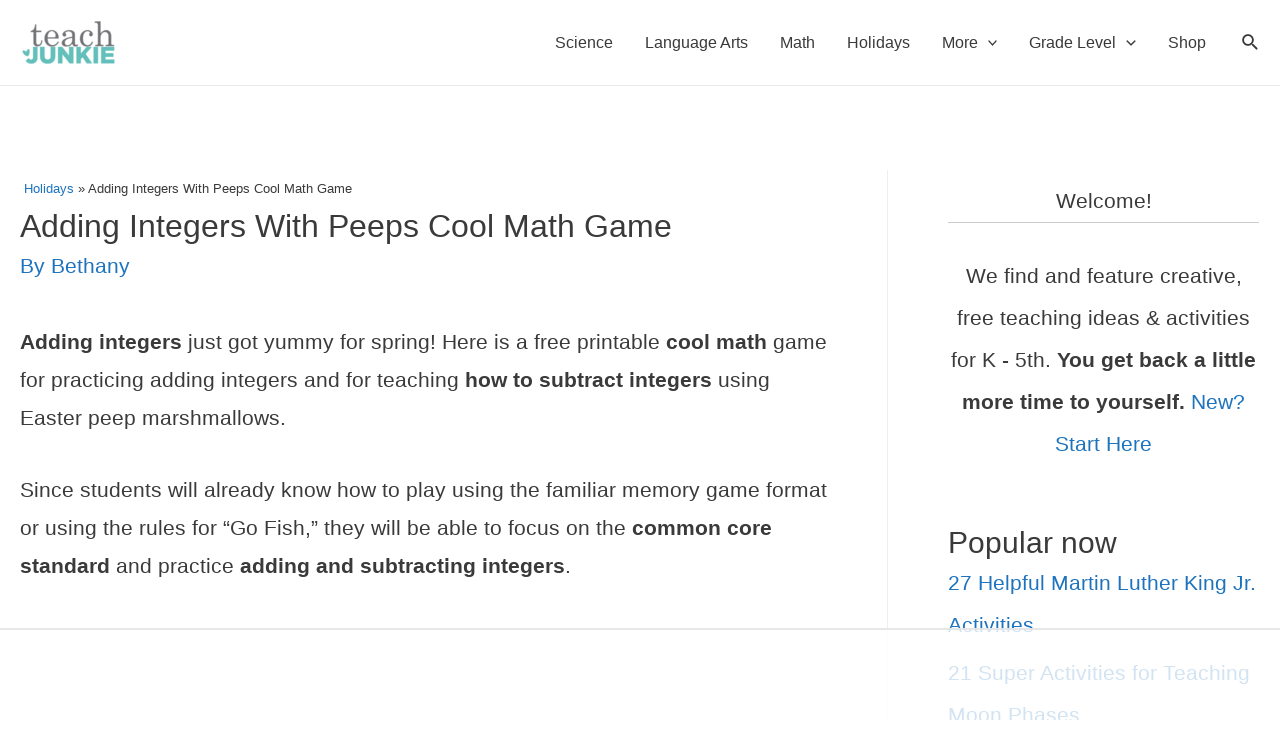

--- FILE ---
content_type: text/html
request_url: https://api.intentiq.com/profiles_engine/ProfilesEngineServlet?at=39&mi=10&dpi=936734067&pt=17&dpn=1&iiqidtype=2&iiqpcid=4ed07388-8e3e-40de-a6e7-ee2479df19a7&iiqpciddate=1768499494252&pcid=5c065dc9-f315-4818-a897-5aaa10e04c78&idtype=3&gdpr=0&japs=false&jaesc=0&jafc=0&jaensc=0&jsver=0.33&testGroup=A&source=pbjs&ABTestingConfigurationSource=group&abtg=A&vrref=https%3A%2F%2Fwww.teachjunkie.com
body_size: 54
content:
{"abPercentage":97,"adt":1,"ct":2,"isOptedOut":false,"data":{"eids":[]},"dbsaved":"false","ls":true,"cttl":86400000,"abTestUuid":"g_014eb7a9-c764-4320-90c1-dbf1bde13b27","tc":9,"sid":1775264644}

--- FILE ---
content_type: text/html; charset=utf-8
request_url: https://www.google.com/recaptcha/api2/aframe
body_size: 267
content:
<!DOCTYPE HTML><html><head><meta http-equiv="content-type" content="text/html; charset=UTF-8"></head><body><script nonce="Nkc8rnMprHHZ6spXMSTJ2A">/** Anti-fraud and anti-abuse applications only. See google.com/recaptcha */ try{var clients={'sodar':'https://pagead2.googlesyndication.com/pagead/sodar?'};window.addEventListener("message",function(a){try{if(a.source===window.parent){var b=JSON.parse(a.data);var c=clients[b['id']];if(c){var d=document.createElement('img');d.src=c+b['params']+'&rc='+(localStorage.getItem("rc::a")?sessionStorage.getItem("rc::b"):"");window.document.body.appendChild(d);sessionStorage.setItem("rc::e",parseInt(sessionStorage.getItem("rc::e")||0)+1);localStorage.setItem("rc::h",'1768499508571');}}}catch(b){}});window.parent.postMessage("_grecaptcha_ready", "*");}catch(b){}</script></body></html>

--- FILE ---
content_type: text/plain
request_url: https://rtb.openx.net/openrtbb/prebidjs
body_size: -225
content:
{"id":"6076ebfe-07f6-440f-8573-fdc997465e3a","nbr":0}

--- FILE ---
content_type: text/plain
request_url: https://rtb.openx.net/openrtbb/prebidjs
body_size: -225
content:
{"id":"8216fd3b-31af-4e4b-872f-801102255ff0","nbr":0}

--- FILE ---
content_type: text/plain
request_url: https://rtb.openx.net/openrtbb/prebidjs
body_size: -225
content:
{"id":"ff1c0a5d-3373-4110-a5e9-078cbed9cb66","nbr":0}

--- FILE ---
content_type: text/plain
request_url: https://rtb.openx.net/openrtbb/prebidjs
body_size: -84
content:
{"id":"301141c8-f981-4df3-adc4-9dfdeecbcb1b","nbr":0}

--- FILE ---
content_type: text/plain
request_url: https://rtb.openx.net/openrtbb/prebidjs
body_size: -225
content:
{"id":"160cfcc8-c896-4748-8bbf-bd9aa2a9874f","nbr":0}

--- FILE ---
content_type: text/plain
request_url: https://rtb.openx.net/openrtbb/prebidjs
body_size: -225
content:
{"id":"79d8198e-5c94-4976-986f-641cdf9434b6","nbr":0}

--- FILE ---
content_type: text/plain
request_url: https://rtb.openx.net/openrtbb/prebidjs
body_size: -225
content:
{"id":"9a7c901b-7e0b-4d0c-8f11-f240500c4308","nbr":0}

--- FILE ---
content_type: text/plain
request_url: https://rtb.openx.net/openrtbb/prebidjs
body_size: -225
content:
{"id":"c6b25723-3ba6-43ec-9cce-8ad244a3744a","nbr":0}

--- FILE ---
content_type: text/plain; charset=utf-8
request_url: https://ads.adthrive.com/http-api/cv2
body_size: 7101
content:
{"om":["0137FSlwWSpFv2qN6irnHUwDC0erlnTmun9THmt7PXjkTjs=","06s8mwpb","0b0m8l4f","0fhptxpv","0nkew1d9","0osb6hrx","0yr3r2xx","1","10011/3b4b6b88bd3ac925e26c33fe3d42d63d","1016IQ1412148/0c4d9de607c1dc8542f7e16788f8dbff","1028_8728253","10310289136970_593674671","10ua7afe","110_576857699833602496","11142692","11509227","11560071","11896988","11930589","11999803","11ip4jnp","12010080","12010084","12010088","12123650","12142259","12310204638_704087672","12310204638_704127205","124682_593","124683_45","124843_8","124844_19","124848_7","12552078","12623897","12gfb8kp","1374w81n","13mvd7kb","1453468","1611092","16x7UEIxQu8","17_24632116","17_24765458","17_24765466","17_24765543","1832l91i","1ftzvfyu","1h7yhpl7","1kpjxj5u","1mf0yqqc","1n7ce9xi","1p4k6hot","1t9e6xcb","1zuc5d3f","202430_200_EAAYACogfp82etiOdza92P7KkqCzDPazG1s0NmTQfyLljZ.q7ScyBDr2wK8_","205mlbis","206_501425","206_521168","206_522709","2132:45877324","2132:45999651","2307:05sfwlfr","2307:0r31j41j","2307:1p4k6hot","2307:1t9e6xcb","2307:1zuc5d3f","2307:2bgi8qgg","2307:3o9hdib5","2307:3v2n6fcp","2307:3z9sc003","2307:4ghpg1az","2307:5gc3dsqf","2307:64x7dtvi","2307:6wbm92qr","2307:74scwdnj","2307:77gj3an4","2307:794di3me","2307:7brjk2xx","2307:7g3m152i","2307:7xb3th35","2307:9mspm15z","2307:9nex8xyd","2307:a7w365s6","2307:c1hsjx06","2307:c2d7ypnt","2307:cv2huqwc","2307:df3ay4lc","2307:fqeh4hao","2307:g80wmwcu","2307:ge4000vb","2307:hzonbdnu","2307:j4cahm25","2307:k0csqwfi","2307:k2gvmi4i","2307:kef79kfg","2307:livo1etn","2307:nfwtficq","2307:nrs1hc5n","2307:ovzu1bco","2307:pilv78fi","2307:pmtssbfz","2307:r63ev7h6","2307:tjhavble","2307:u30fsj32","2307:ubjltf5y","2307:uxcfox2r","2307:v9nj2zmr","2307:vk7simkb","2307:vpp1quqt","2307:vtsenhfg","2307:wad8wu7g","2307:x40ta9u0","2307:xbw1u79v","2307:xc88kxs9","2307:y6mvqh9c","2307:z2zvrgyz","2307:zw6jpag6","23266973","23786257","24080387","2409_15064_70_86128400","2409_25495_176_CR52092920","2409_25495_176_CR52092954","2409_25495_176_CR52092956","2409_25495_176_CR52092957","2409_25495_176_CR52092959","2409_25495_176_CR52150651","2409_25495_176_CR52153849","2409_25495_176_CR52186411","2409_25495_176_CR52188001","243098619","245841736","24765483","24765543","24765547","24vynz9s","25048612","25048614","25048618","25_53v6aquw","25_fjzzyur4","25_ti0s3bz3","25_ztlksnbe","262594","2662_200562_8172720","2662_200562_T26329948","2711_64_11999803","2711_64_12142265","2715_9888_262592","2715_9888_262594","2715_9888_440701","2715_9888_522709","2760:176_CR52092956","2760:176_CR52150651","2760:176_CR52190519","28u7c6ez","29414696","29414711","29414845","2974:8182927","2a7e173e-fc2b-4cf7-8964-5869118bc6e8","2bgi8qgg","2vx824el","2xe5185b","2y5a5qhb","2y8cdpp5","306_24632125","306_24765483","306_24765524","306_24765527","306_24765531","306_24765534","306_82972-543668-2632419","306_82972-543668-2632428","306_82972-543683-2632449","308_125203_14","308_125204_11","31810016","318297709","31qdo7ks","32288936","32296876","32975756","32j56hnc","33419360","33419362","33534553","33603859","33604310","33604871","33605048","33608492","33608594","33627470","33627671","33628249","33637455","34534170","347138009","3490:CR52212685","3490:CR52212687","3490:CR52212688","34eys5wu","34tgtmqk","3658_104255_tjhavble","3658_104709_875v1cu3","3658_136236_94lwr6vk","3658_15038_ixja8zp1","3658_15078_cuudl2xr","3658_15078_fqeh4hao","3658_153983_1p4k6hot","3658_15936_ovzu1bco","3658_18008_g80wmwcu","3658_203382_5gc3dsqf","3658_203382_z2zvrgyz","3658_22079_e26xdxpa","3658_252262_T26228524","3658_253373_f4a2x6rd","3658_584730_T26158963","3658_584730_T26158968","3658_83553_nv0uqrqm","3658_87799_df3ay4lc","36_46_11063302","3702_139777_24765458","3702_139777_24765461","3702_139777_24765466","3702_139777_24765471","3702_139777_24765477","3702_139777_24765483","3702_139777_24765484","3702_139777_24765488","3702_139777_24765489","3702_139777_24765497","3702_139777_24765499","3702_139777_24765500","3702_139777_24765524","3702_139777_24765527","3702_139777_24765529","3702_139777_24765530","3702_139777_24765531","3702_139777_24765534","3702_139777_24765544","3702_139777_24765550","37cerfai","381513943572","3858:9687143","39303318","39364467","39dc80c4-5ea8-4000-b195-b1649b88362f","39uj4z2h","3LMBEkP-wis","3d18edc5-f300-4afc-bfaf-e5a28ddb3a4c","3eo4xzpu","3eygb4a4","3fp3x1ww","3kp5kuh1","3o6augn1","3o9hdib5","3q49ttf8","3swzj6q3","3v2n6fcp","3ws6ppdq","3z9sc003","4083IP31KS13mariemur_d7c4a","409_192565","409_216324","409_216326","409_216386","409_216396","409_216404","409_216406","409_216408","409_216496","409_216498","409_223599","409_225978","409_225982","409_226322","409_226326","409_226329","409_226332","409_227223","409_227240","409_228354","409_230721","42231859","43919974","43919985","439246469228","440701","44629254","45142077","45877324","458901553568","4642109_46_12123650","46_12123650","47411071","47869802","481703827","485027845327","4890048","49064328","4947806","49542270","4972638","49ae5192-c505-4a68-adea-f238f539cd95","4a1ce08d-0749-4ec8-8f49-7474109944ee","4afca42j","4aqwokyz","4b80jog8","4fk9nxse","4ghpg1az","4l8wnsbf","4qxmmgd2","4zai8e8t","501425","502806027","514819301","52136743","52144948","521_425_203499","521_425_203500","521_425_203501","521_425_203504","521_425_203508","521_425_203509","521_425_203515","521_425_203518","521_425_203526","521_425_203535","521_425_203536","521_425_203614","521_425_203635","521_425_203698","521_425_203700","521_425_203702","521_425_203711","521_425_203712","521_425_203714","521_425_203728","521_425_203729","521_425_203730","521_425_203731","521_425_203732","521_425_203733","521_425_203742","521_425_203863","521_425_203877","521_425_203892","521_425_203893","521_425_203901","521_425_203918","521_425_203932","521_425_203939","521_425_203940","521_425_203943","521_425_203946","521_425_203956","521_425_203959","521_425_203963","521_425_203970","521_425_203973","521_425_203976","521_425_203981","5316_139700_09c5e2a6-47a5-417d-bb3b-2b2fb7fccd1e","5316_139700_25804250-d0ee-4994-aba5-12c4113cd644","5316_139700_6aefc6d3-264a-439b-b013-75aa5c48e883","5316_139700_90aab27a-4370-4a9f-a14a-99d421f43bcf","5316_139700_bd0b86af-29f5-418b-9bb4-3aa99ec783bd","5316_139700_cebab8a3-849f-4c71-9204-2195b7691600","5316_139700_d1c1eb88-602b-4215-8262-8c798c294115","5316_139700_e57da5d6-bc41-40d9-9688-87a11ae6ec85","5316_139700_ed348a34-02ad-403e-b9e0-10d36c592a09","5316_139700_f7be6964-9ad4-40ba-a38a-55794e229d11","53214401","53v6aquw","540136","54044550","54934f55-64ae-4fc9-b6b6-32d767ee208e","549410","549624","55092176","5510:l9l53i71","5510:sagk476t","5510:vtsenhfg","55221385","553781814","553782314","55602358","5563_66529_OADD2.1180875547607272_1JWX21UVC95MLO5","5563_66529_OADD2.7284328140867_1QMTXCF8RUAKUSV9ZP","5563_66529_OADD2.7353135343872_1LKTBFPT7Z9R6TVGMN","5563_66529_OAIP.104c050e6928e9b8c130fc4a2b7ed0ac","55763523","557_409_220139","557_409_220159","557_409_220336","557_409_220343","557_409_220344","557_409_220358","557_409_220364","557_409_228055","557_409_228105","557_409_228349","557_409_228354","557_409_228356","557_409_228363","557_409_235268","558_93_a0oxacu8","558_93_cv2huqwc","558_93_zkbt73yr","56071098","560_74_18298322","56341213","56632509","56635908","5726507825","5726594343","589289985696794383","591283456202345442","59404252","59751535","59873223","59873230","5fz7vp77","5gc3dsqf","5sfc9ja1","600618969","6026528269","60618574","60618611","60810395","60825627","60f5a06w","61085224","61210719","61213159","61213355","61213556","6126564503","6126589193","6126595891","61524915","61643785","616794222","618576351","618876699","618980679","619089559","61916211","61932920","61932925","61932933","61932957","62019442","62019681","6226505231","6226505239","6226508465","62287261","6250_66552_T26310990","62600260","627225143","627227759","627309156","627309159","62764941","628013471","628153170","628359076","628444259","628444349","628444433","628444436","628444439","628456307","628456310","628456313","628456379","628456382","628456403","628622163","628622169","628622172","628622178","628622241","628622244","628622247","628622250","628683371","628687043","628687157","628687460","628687463","628803013","628841673","629007394","629009180","629167998","629168001","629168010","629168565","629171196","629171202","62946743","62946748","62971378","62976224","62978299","62980383","62980385","62981075","62982530","6365_61796_784971491009","636910768489","648110722","651637462","6547_67916_4HOXb0hP0vgIB0e5t2bM","6547_67916_SzPPODHFRM0Gbzs8BBMm","6547_67916_XXAejocRrZTeLJFy9DZE","6547_67916_eSxRjGGMO43VLxeGUvYw","6547_67916_vhQObFKEE5o0wofhYsHK","6547_67916_yhzVvaO1p8y7bv5wuy09","659216891404","659713728691","664240551","668017682","670_9916_593674671","673375558002","680_99480_700109379","680_99480_700109389","680_99480_700109391","683692339","683738007","683738706","684137347","688070999","688078501","696314600","697189859","697189874","697189965","697189989","697876988","697876994","699742115","699812344","699813340","699824707","6bfbb9is","6mrds7pc","6p9v1joo","6zt4aowl","700109383","700109389","700109393","702397981","702675162","703183567","703943422","704127205","70_85954259","70_85954266","70_86128400","716265551468","71aegw5s","71dda2bc-ef9d-4b8a-856f-3458e85a5ff2","724272994705","73204edb-2afb-45fb-8968-fbe97bc24204","7414_121891_6227055","74243_74_18268075","74243_74_18268078","74scwdnj","7732580","77gj3an4","794di3me","7969_149355_45327622","7969_149355_45603137","7969_149355_45877324","7969_149355_45999651","7brjk2xx","7c3ab18a-614a-4b1a-a999-bd82b690bd93","7cmeqmw8","7g3m152i","7xb3th35","80072847","80j1gs7p","8152859","8152879","8168539","84578122","84578144","85480726","85807318","86509226","86509229","88o5ox1x","8ax1f5n9","8b5u826e","8bmj0vm7","8camtqjh","8fdfc014","8iqiskfp","8orkh93v","8osostik","8ptlop6y","8s8c5dlv","8vi8czrq","8vnf9hi0","8w4klwi4","9057/211d1f0fa71d1a58cabee51f2180e38f","9057/9ced2f4f99ea397df0e0f394c2806693","90af8034-7d30-408f-8383-79afe871919a","9149158","9309343","93_cn1efkj5","94lwr6vk","9598343","9687143","9925w9vu","9d123e55-1928-47e1-8bd5-cae453a5c0f9","9nex8xyd","9pcu94mb","9sx540w1","HFN_IsGowZU","a0oxacu8","a4nw4c6t","a566o9hb","a66092ed-c8fa-4801-b325-f7c88eaff09a","adsmeltk","ah70hdon","an6hlc6t","auudl55x","b1faee75-717c-4b06-ae2b-727461b71e89","b1w0l8ek","b3sqze11","b5f7ab01-e954-47b7-bb52-314007272073","b5h6ex3r","b7393ece-5e86-487c-9b9f-4e6b68293c8b","b90cwbcd","bb6qv9bt","bc1b0bb8-f5f2-4f61-af85-244726786fb8","bc48000e-944b-4791-a721-a65523456ee8","be4hm1i2","bj4kmsd6","bmf26bhh","bmp4lbzm","bn278v80","bnpe74hh","bpecuyjx","bqkf37zl","bw5u85ie","bwrjdgxj","c0g74cdw","c1hsjx06","c2d7ypnt","c5bb92fa-39d0-4033-834c-eb0bba947263","c5cpa6lh","c7e04183-d700-47c8-a829-e66830c80a88","c7gj7u02","ce1176d3-f100-4b3d-b89e-1f5470d93d89","cli4wt8w","cn1efkj5","cr-1p63rok3ubwe","cr-29p8ow2ru9vd","cr-3fccyclgu9vd","cr-3fccyclgubwe","cr-97pzzgzrubqk","cr-97y25lzsubqk","cr-9hxzbqc08jrgv2","cr-a9s2xf8vubwj","cr-aavwye0xubwj","cr-aawz1h6qubwj","cr-aawz1h6vubwj","cr-aawz1h6wubwj","cr-aawz1h7yubwj","cr-aawz1i1uubwj","cr-aawz1i1wubwj","cr-aawz1i2qubwj","cr-aawz3f3qubwj","cr-e7uuzf0qx9v","cr-jktaiehru9vd","cr-jktaiehruatj","cr-kz4ol95lu9vd","cr-lg354l2uvergv2","csa082xz","cuudl2xr","cv0zdf6u","cv2huqwc","cx2d0vgs","czt3qxxp","d8xpzwgq","daw00eve","ddr52z0n","df3ay4lc","dfyls686","duxvs448","e1c45289-4c09-4713-add8-f712f8ec7fc2","e26xdxpa","e2qeeuc5","e406ilcq","e4h05dx3","e7a0a459-6c17-4f6f-9c8d-05217b6169ec","e81bd7e0-bb79-4734-965a-7396beca35c3","eb9vjo1r","edspht56","ekv63n6v","en5njl83","er0hyaq2","extremereach_creative_76559239","ey8vsnzk","f0u03q6w","f100d185-1d24-49e3-9424-e1d77bcf8e00","f270af94-4acb-4613-a35a-94bd674cbd4d","f2u8e0cj","f4a2x6rd","f5bfe9f2-b008-47c1-bb5b-9ae5b1da4316","faia6gj7","fdujxvyb","fmmrtnw7","fnjdwof5","fqeh4hao","fvozdz0n","g2ozgyf2","g31jnagh","g4iapksj","g5egxitt","g749lgab","g79golvt","g80wmwcu","g88ob0qg","gb15fest","ge4000vb","gnalgf6a","gr2aoieq","h7jwx0t5","hbev5lgg","hf9ak5dg","hf9btnbz","hgrz3ggo","hi8yer5p","hqz7anxg","hsj3dah0","hueqprai","hxxrc6st","hzonbdnu","i2aglcoy","id2edyhf","ikl4zu8e","is1l9zv2","itsevmfr","j39smngx","j45j2243","j4wtrm2z","j88267wd","jaz5omfl","jd035jgw","jslfyhs1","jwavavoo","k0csqwfi","k2gvmi4i","k37d20v0","kef79kfg","kgfwtasx","kk5768bd","ksg6geq3","ktpkpcen","kx5rgl0a","l0mfc5zl","l3n14zqf","l9l53i71","lcqnu5zh","lkuwvn0i","llejctn7","ly03jp9a","m2n177jy","m3hfagc2","min949in","mmr74uc4","mohri2dm","mtsc0nih","mwwkdj9h","n3egwnq7","n9sgp7lz","nfwtficq","nrlkfmof","nrs1hc5n","nvawplz4","o2s05iig","o5xj653n","o705c5j6","offogevi","ofoon6ir","og5uqpl7","op9gtamy","ovzu1bco","oz31jrd0","ozdii3rw","p3lqbugu","pagvt0pd","pilv78fi","pm9dmfkk","pmtssbfz","po1pucm2","poc1p809","ppn03peq","prcz3msg","ptux83wa","pug4sba4","q1kdv2e7","q2ekj70j","qqvgscdx","qxyyieje","r4slj7p5","ralux098","riaslz7g","rmenh8cz","rq5wp3kz","rrlikvt1","rue4ecys","s3v8ap1f","s5fkxzb8","s96pzpsy","sagk476t","sj00zm5c","ss79p4da","t0idwomg","t4zab46q","t5alo5fu","t5kb9pme","t6b3otvc","t73gfjqn","t8856rml","t8b9twm5","t8qtdc5u","tc6309yq","ti0s3bz3","tjhavble","tlbbqljf","toh6otge","tqejxuf9","twf10en3","u0vuonc6","u2fjwl2k","u2x4z0j8","u30fsj32","u32980fsj32","u7p1kjgp","ubjltf5y","ujqkqtnh","usle8ijx","utberk8n","uwj1uq9z","uxcfox2r","v6jdn8gd","v9nj2zmr","ven7pu1c","veuwcd3t","vew4by92","vf0dq19q","vk7simkb","vtsenhfg","w1ws81sy","w6eb7c37","wad8wu7g","wdx8u5k9","wf23zepx","wgs30pcg","wq6an63s","wu5qr81l","wxfnrapl","x3ciztax","x9yz5t0i","xbw1u79v","xdaezn6y","xgzzblzl","xhcpnehk","xncaqh7c","xtxa8s2d","xwhet1qh","y6mvqh9c","yi6qlg3p","yl9likui","yp0utlvz","z2zvrgyz","z8hcebyi","zaiy3lqy","zfexqyi5","zi298bvsmsx","zw6jpag6","zwzjgvpw","zxvbbppr","7979132","7979135"],"pmp":[],"adomains":["1md.org","a4g.com","about.bugmd.com","acelauncher.com","adameve.com","adelion.com","adp3.net","advenuedsp.com","aibidauction.com","aibidsrv.com","akusoli.com","allofmpls.org","arkeero.net","ato.mx","avazutracking.net","avid-ad-server.com","avid-adserver.com","avidadserver.com","aztracking.net","bc-sys.com","bcc-ads.com","bidderrtb.com","bidscube.com","bizzclick.com","bkserving.com","bksn.se","brightmountainads.com","bucksense.io","bugmd.com","ca.iqos.com","capitaloneshopping.com","cdn.dsptr.com","clarifion.com","clean.peebuster.com","cotosen.com","cs.money","cwkuki.com","dallasnews.com","dcntr-ads.com","decenterads.com","derila-ergo.com","dhgate.com","dhs.gov","digitaladsystems.com","displate.com","doyour.bid","dspbox.io","envisionx.co","ezmob.com","fla-keys.com","fmlabsonline.com","g123.jp","g2trk.com","gadgetslaboratory.com","gadmobe.com","getbugmd.com","goodtoknowthis.com","gov.il","grosvenorcasinos.com","guard.io","hero-wars.com","holts.com","howto5.io","http://bookstofilm.com/","http://countingmypennies.com/","http://fabpop.net/","http://folkaly.com/","http://gameswaka.com/","http://gowdr.com/","http://gratefulfinance.com/","http://outliermodel.com/","http://profitor.com/","http://tenfactorialrocks.com/","http://vovviral.com/","https://instantbuzz.net/","https://www.royalcaribbean.com/","ice.gov","imprdom.com","justanswer.com","liverrenew.com","longhornsnuff.com","lovehoney.com","lowerjointpain.com","lymphsystemsupport.com","meccabingo.com","media-servers.net","medimops.de","miniretornaveis.com","mobuppsrtb.com","motionspots.com","mygrizzly.com","myiq.com","myrocky.ca","national-lottery.co.uk","nbliver360.com","ndc.ajillionmax.com","nibblr-ai.com","niutux.com","nordicspirit.co.uk","notify.nuviad.com","notify.oxonux.com","own-imp.vrtzads.com","paperela.com","parasiterelief.com","peta.org","pfm.ninja","pixel.metanetwork.mobi","pixel.valo.ai","plannedparenthood.org","plf1.net","plt7.com","pltfrm.click","printwithwave.co","privacymodeweb.com","rangeusa.com","readywind.com","reklambids.com","ri.psdwc.com","royalcaribbean.com","royalcaribbean.com.au","rtb-adeclipse.io","rtb-direct.com","rtb.adx1.com","rtb.kds.media","rtb.reklambid.com","rtb.reklamdsp.com","rtb.rklmstr.com","rtbadtrading.com","rtbsbengine.com","rtbtradein.com","saba.com.mx","safevirus.info","securevid.co","seedtag.com","servedby.revive-adserver.net","shift.com","simple.life","smrt-view.com","swissklip.com","taboola.com","tel-aviv.gov.il","temu.com","theoceanac.com","track-bid.com","trackingintegral.com","trading-rtbg.com","trkbid.com","truthfinder.com","unoadsrv.com","usconcealedcarry.com","uuidksinc.net","vabilitytech.com","vashoot.com","vegogarden.com","viewtemplates.com","votervoice.net","vuse.com","waardex.com","wapstart.ru","wdc.go2trk.com","weareplannedparenthood.org","webtradingspot.com","www.royalcaribbean.com","xapads.com","xiaflex.com","yourchamilia.com"]}

--- FILE ---
content_type: text/plain
request_url: https://rtb.openx.net/openrtbb/prebidjs
body_size: -225
content:
{"id":"089cef78-48d7-49de-b49a-a34221a31cd5","nbr":0}

--- FILE ---
content_type: text/plain
request_url: https://rtb.openx.net/openrtbb/prebidjs
body_size: -225
content:
{"id":"cef92d06-ada0-4e81-9cd6-e94536a3d33e","nbr":0}

--- FILE ---
content_type: text/plain; charset=UTF-8
request_url: https://at.teads.tv/fpc?analytics_tag_id=PUB_17002&tfpvi=&gdpr_consent=&gdpr_status=22&gdpr_reason=220&ccpa_consent=&sv=prebid-v1
body_size: 56
content:
NjAzOWI1ZDgtYmJjMS00MGY4LThiOGEtOGRjYzZkZDhiZGIwIzItNA==

--- FILE ---
content_type: text/plain
request_url: https://rtb.openx.net/openrtbb/prebidjs
body_size: -225
content:
{"id":"64b8bde9-31c6-45f1-b0ac-0bfed2e2a81c","nbr":0}

--- FILE ---
content_type: text/plain
request_url: https://rtb.openx.net/openrtbb/prebidjs
body_size: -225
content:
{"id":"17100cda-81f7-4dda-8d67-14e67c7c4f01","nbr":0}